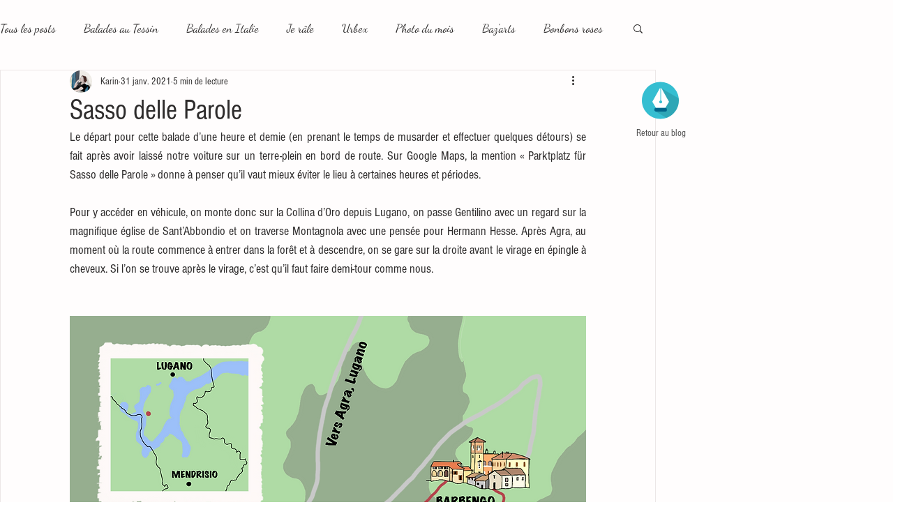

--- FILE ---
content_type: text/css; charset=utf-8
request_url: https://www.escribouillages.com/_serverless/pro-gallery-css-v4-server/layoutCss?ver=2&id=108m9-not-scoped&items=3530_1600_1200%7C3369_1600_1200%7C3584_1600_1200%7C3670_1600_901%7C3434_1599_1599%7C3592_1600_1600&container=2184.375_938_1185.921875_720&options=gallerySizeType:px%7CenableInfiniteScroll:true%7CtitlePlacement:SHOW_ON_HOVER%7CimageMargin:20%7CisVertical:false%7CgridStyle:0%7CgalleryLayout:1%7CnumberOfImagesPerRow:0%7CgallerySizePx:435%7CcubeRatio:1%7CcubeType:fill%7CgalleryThumbnailsAlignment:none%7CthumbnailSpacings:0
body_size: -187
content:
#pro-gallery-108m9-not-scoped [data-hook="item-container"][data-idx="0"].gallery-item-container{opacity: 1 !important;display: block !important;transition: opacity .2s ease !important;top: 0px !important;left: 0px !important;right: auto !important;height: 343px !important;width: 458px !important;} #pro-gallery-108m9-not-scoped [data-hook="item-container"][data-idx="0"] .gallery-item-common-info-outer{height: 100% !important;} #pro-gallery-108m9-not-scoped [data-hook="item-container"][data-idx="0"] .gallery-item-common-info{height: 100% !important;width: 100% !important;} #pro-gallery-108m9-not-scoped [data-hook="item-container"][data-idx="0"] .gallery-item-wrapper{width: 458px !important;height: 343px !important;margin: 0 !important;} #pro-gallery-108m9-not-scoped [data-hook="item-container"][data-idx="0"] .gallery-item-content{width: 458px !important;height: 343px !important;margin: 0px 0px !important;opacity: 1 !important;} #pro-gallery-108m9-not-scoped [data-hook="item-container"][data-idx="0"] .gallery-item-hover{width: 458px !important;height: 343px !important;opacity: 1 !important;} #pro-gallery-108m9-not-scoped [data-hook="item-container"][data-idx="0"] .item-hover-flex-container{width: 458px !important;height: 343px !important;margin: 0px 0px !important;opacity: 1 !important;} #pro-gallery-108m9-not-scoped [data-hook="item-container"][data-idx="0"] .gallery-item-wrapper img{width: 100% !important;height: 100% !important;opacity: 1 !important;} #pro-gallery-108m9-not-scoped [data-hook="item-container"][data-idx="1"].gallery-item-container{opacity: 1 !important;display: block !important;transition: opacity .2s ease !important;top: 0px !important;left: 478px !important;right: auto !important;height: 343px !important;width: 460px !important;} #pro-gallery-108m9-not-scoped [data-hook="item-container"][data-idx="1"] .gallery-item-common-info-outer{height: 100% !important;} #pro-gallery-108m9-not-scoped [data-hook="item-container"][data-idx="1"] .gallery-item-common-info{height: 100% !important;width: 100% !important;} #pro-gallery-108m9-not-scoped [data-hook="item-container"][data-idx="1"] .gallery-item-wrapper{width: 460px !important;height: 343px !important;margin: 0 !important;} #pro-gallery-108m9-not-scoped [data-hook="item-container"][data-idx="1"] .gallery-item-content{width: 460px !important;height: 343px !important;margin: 0px 0px !important;opacity: 1 !important;} #pro-gallery-108m9-not-scoped [data-hook="item-container"][data-idx="1"] .gallery-item-hover{width: 460px !important;height: 343px !important;opacity: 1 !important;} #pro-gallery-108m9-not-scoped [data-hook="item-container"][data-idx="1"] .item-hover-flex-container{width: 460px !important;height: 343px !important;margin: 0px 0px !important;opacity: 1 !important;} #pro-gallery-108m9-not-scoped [data-hook="item-container"][data-idx="1"] .gallery-item-wrapper img{width: 100% !important;height: 100% !important;opacity: 1 !important;} #pro-gallery-108m9-not-scoped [data-hook="item-container"][data-idx="2"].gallery-item-container{opacity: 1 !important;display: block !important;transition: opacity .2s ease !important;top: 363px !important;left: 0px !important;right: auto !important;height: 293px !important;width: 391px !important;} #pro-gallery-108m9-not-scoped [data-hook="item-container"][data-idx="2"] .gallery-item-common-info-outer{height: 100% !important;} #pro-gallery-108m9-not-scoped [data-hook="item-container"][data-idx="2"] .gallery-item-common-info{height: 100% !important;width: 100% !important;} #pro-gallery-108m9-not-scoped [data-hook="item-container"][data-idx="2"] .gallery-item-wrapper{width: 391px !important;height: 293px !important;margin: 0 !important;} #pro-gallery-108m9-not-scoped [data-hook="item-container"][data-idx="2"] .gallery-item-content{width: 391px !important;height: 293px !important;margin: 0px 0px !important;opacity: 1 !important;} #pro-gallery-108m9-not-scoped [data-hook="item-container"][data-idx="2"] .gallery-item-hover{width: 391px !important;height: 293px !important;opacity: 1 !important;} #pro-gallery-108m9-not-scoped [data-hook="item-container"][data-idx="2"] .item-hover-flex-container{width: 391px !important;height: 293px !important;margin: 0px 0px !important;opacity: 1 !important;} #pro-gallery-108m9-not-scoped [data-hook="item-container"][data-idx="2"] .gallery-item-wrapper img{width: 100% !important;height: 100% !important;opacity: 1 !important;} #pro-gallery-108m9-not-scoped [data-hook="item-container"][data-idx="3"]{display: none !important;} #pro-gallery-108m9-not-scoped [data-hook="item-container"][data-idx="4"]{display: none !important;} #pro-gallery-108m9-not-scoped [data-hook="item-container"][data-idx="5"]{display: none !important;} #pro-gallery-108m9-not-scoped .pro-gallery-prerender{height:1135.2742103850833px !important;}#pro-gallery-108m9-not-scoped {height:1135.2742103850833px !important; width:938px !important;}#pro-gallery-108m9-not-scoped .pro-gallery-margin-container {height:1135.2742103850833px !important;}#pro-gallery-108m9-not-scoped .pro-gallery {height:1135.2742103850833px !important; width:938px !important;}#pro-gallery-108m9-not-scoped .pro-gallery-parent-container {height:1135.2742103850833px !important; width:958px !important;}

--- FILE ---
content_type: text/css; charset=utf-8
request_url: https://www.escribouillages.com/_serverless/pro-gallery-css-v4-server/layoutCss?ver=2&id=750o6-not-scoped&items=3364_1600_1201%7C3653_1600_1600%7C3658_1200_1600&container=3883.296875_938_305.125_720&options=gallerySizeType:px%7CenableInfiniteScroll:true%7CtitlePlacement:SHOW_ON_HOVER%7CimageMargin:20%7CisVertical:false%7CgridStyle:0%7CgalleryLayout:1%7CnumberOfImagesPerRow:0%7CgallerySizePx:233%7CcubeRatio:1%7CcubeType:fill%7CgalleryThumbnailsAlignment:none%7CthumbnailSpacings:0
body_size: -164
content:
#pro-gallery-750o6-not-scoped [data-hook="item-container"][data-idx="0"].gallery-item-container{opacity: 1 !important;display: block !important;transition: opacity .2s ease !important;top: 0px !important;left: 0px !important;right: auto !important;height: 291px !important;width: 388px !important;} #pro-gallery-750o6-not-scoped [data-hook="item-container"][data-idx="0"] .gallery-item-common-info-outer{height: 100% !important;} #pro-gallery-750o6-not-scoped [data-hook="item-container"][data-idx="0"] .gallery-item-common-info{height: 100% !important;width: 100% !important;} #pro-gallery-750o6-not-scoped [data-hook="item-container"][data-idx="0"] .gallery-item-wrapper{width: 388px !important;height: 291px !important;margin: 0 !important;} #pro-gallery-750o6-not-scoped [data-hook="item-container"][data-idx="0"] .gallery-item-content{width: 388px !important;height: 291px !important;margin: 0px 0px !important;opacity: 1 !important;} #pro-gallery-750o6-not-scoped [data-hook="item-container"][data-idx="0"] .gallery-item-hover{width: 388px !important;height: 291px !important;opacity: 1 !important;} #pro-gallery-750o6-not-scoped [data-hook="item-container"][data-idx="0"] .item-hover-flex-container{width: 388px !important;height: 291px !important;margin: 0px 0px !important;opacity: 1 !important;} #pro-gallery-750o6-not-scoped [data-hook="item-container"][data-idx="0"] .gallery-item-wrapper img{width: 100% !important;height: 100% !important;opacity: 1 !important;} #pro-gallery-750o6-not-scoped [data-hook="item-container"][data-idx="1"].gallery-item-container{opacity: 1 !important;display: block !important;transition: opacity .2s ease !important;top: 0px !important;left: 408px !important;right: auto !important;height: 291px !important;width: 291px !important;} #pro-gallery-750o6-not-scoped [data-hook="item-container"][data-idx="1"] .gallery-item-common-info-outer{height: 100% !important;} #pro-gallery-750o6-not-scoped [data-hook="item-container"][data-idx="1"] .gallery-item-common-info{height: 100% !important;width: 100% !important;} #pro-gallery-750o6-not-scoped [data-hook="item-container"][data-idx="1"] .gallery-item-wrapper{width: 291px !important;height: 291px !important;margin: 0 !important;} #pro-gallery-750o6-not-scoped [data-hook="item-container"][data-idx="1"] .gallery-item-content{width: 291px !important;height: 291px !important;margin: 0px 0px !important;opacity: 1 !important;} #pro-gallery-750o6-not-scoped [data-hook="item-container"][data-idx="1"] .gallery-item-hover{width: 291px !important;height: 291px !important;opacity: 1 !important;} #pro-gallery-750o6-not-scoped [data-hook="item-container"][data-idx="1"] .item-hover-flex-container{width: 291px !important;height: 291px !important;margin: 0px 0px !important;opacity: 1 !important;} #pro-gallery-750o6-not-scoped [data-hook="item-container"][data-idx="1"] .gallery-item-wrapper img{width: 100% !important;height: 100% !important;opacity: 1 !important;} #pro-gallery-750o6-not-scoped [data-hook="item-container"][data-idx="2"].gallery-item-container{opacity: 1 !important;display: block !important;transition: opacity .2s ease !important;top: 0px !important;left: 719px !important;right: auto !important;height: 291px !important;width: 219px !important;} #pro-gallery-750o6-not-scoped [data-hook="item-container"][data-idx="2"] .gallery-item-common-info-outer{height: 100% !important;} #pro-gallery-750o6-not-scoped [data-hook="item-container"][data-idx="2"] .gallery-item-common-info{height: 100% !important;width: 100% !important;} #pro-gallery-750o6-not-scoped [data-hook="item-container"][data-idx="2"] .gallery-item-wrapper{width: 219px !important;height: 291px !important;margin: 0 !important;} #pro-gallery-750o6-not-scoped [data-hook="item-container"][data-idx="2"] .gallery-item-content{width: 219px !important;height: 291px !important;margin: 0px 0px !important;opacity: 1 !important;} #pro-gallery-750o6-not-scoped [data-hook="item-container"][data-idx="2"] .gallery-item-hover{width: 219px !important;height: 291px !important;opacity: 1 !important;} #pro-gallery-750o6-not-scoped [data-hook="item-container"][data-idx="2"] .item-hover-flex-container{width: 219px !important;height: 291px !important;margin: 0px 0px !important;opacity: 1 !important;} #pro-gallery-750o6-not-scoped [data-hook="item-container"][data-idx="2"] .gallery-item-wrapper img{width: 100% !important;height: 100% !important;opacity: 1 !important;} #pro-gallery-750o6-not-scoped .pro-gallery-prerender{height:291.4714519091848px !important;}#pro-gallery-750o6-not-scoped {height:291.4714519091848px !important; width:938px !important;}#pro-gallery-750o6-not-scoped .pro-gallery-margin-container {height:291.4714519091848px !important;}#pro-gallery-750o6-not-scoped .pro-gallery {height:291.4714519091848px !important; width:938px !important;}#pro-gallery-750o6-not-scoped .pro-gallery-parent-container {height:291.4714519091848px !important; width:958px !important;}

--- FILE ---
content_type: text/css; charset=utf-8
request_url: https://www.escribouillages.com/_serverless/pro-gallery-css-v4-server/layoutCss?ver=2&id=bds93-not-scoped&items=3553_1199_1599%7C3356_1600_900%7C3449_1600_673%7C3446_1600_901&container=5279.671875_938_1384_720&options=gallerySizeType:px%7CenableInfiniteScroll:true%7CtitlePlacement:SHOW_ON_HOVER%7CimageMargin:20%7CisVertical:false%7CgridStyle:0%7CgalleryLayout:1%7CnumberOfImagesPerRow:0%7CgallerySizePx:454%7CcubeRatio:1%7CcubeType:fill%7CgalleryThumbnailsAlignment:none%7CthumbnailSpacings:0
body_size: -203
content:
#pro-gallery-bds93-not-scoped [data-hook="item-container"][data-idx="0"].gallery-item-container{opacity: 1 !important;display: block !important;transition: opacity .2s ease !important;top: 0px !important;left: 0px !important;right: auto !important;height: 362px !important;width: 272px !important;} #pro-gallery-bds93-not-scoped [data-hook="item-container"][data-idx="0"] .gallery-item-common-info-outer{height: 100% !important;} #pro-gallery-bds93-not-scoped [data-hook="item-container"][data-idx="0"] .gallery-item-common-info{height: 100% !important;width: 100% !important;} #pro-gallery-bds93-not-scoped [data-hook="item-container"][data-idx="0"] .gallery-item-wrapper{width: 272px !important;height: 362px !important;margin: 0 !important;} #pro-gallery-bds93-not-scoped [data-hook="item-container"][data-idx="0"] .gallery-item-content{width: 272px !important;height: 362px !important;margin: 0px 0px !important;opacity: 1 !important;} #pro-gallery-bds93-not-scoped [data-hook="item-container"][data-idx="0"] .gallery-item-hover{width: 272px !important;height: 362px !important;opacity: 1 !important;} #pro-gallery-bds93-not-scoped [data-hook="item-container"][data-idx="0"] .item-hover-flex-container{width: 272px !important;height: 362px !important;margin: 0px 0px !important;opacity: 1 !important;} #pro-gallery-bds93-not-scoped [data-hook="item-container"][data-idx="0"] .gallery-item-wrapper img{width: 100% !important;height: 100% !important;opacity: 1 !important;} #pro-gallery-bds93-not-scoped [data-hook="item-container"][data-idx="1"].gallery-item-container{opacity: 1 !important;display: block !important;transition: opacity .2s ease !important;top: 0px !important;left: 292px !important;right: auto !important;height: 362px !important;width: 646px !important;} #pro-gallery-bds93-not-scoped [data-hook="item-container"][data-idx="1"] .gallery-item-common-info-outer{height: 100% !important;} #pro-gallery-bds93-not-scoped [data-hook="item-container"][data-idx="1"] .gallery-item-common-info{height: 100% !important;width: 100% !important;} #pro-gallery-bds93-not-scoped [data-hook="item-container"][data-idx="1"] .gallery-item-wrapper{width: 646px !important;height: 362px !important;margin: 0 !important;} #pro-gallery-bds93-not-scoped [data-hook="item-container"][data-idx="1"] .gallery-item-content{width: 646px !important;height: 362px !important;margin: 0px 0px !important;opacity: 1 !important;} #pro-gallery-bds93-not-scoped [data-hook="item-container"][data-idx="1"] .gallery-item-hover{width: 646px !important;height: 362px !important;opacity: 1 !important;} #pro-gallery-bds93-not-scoped [data-hook="item-container"][data-idx="1"] .item-hover-flex-container{width: 646px !important;height: 362px !important;margin: 0px 0px !important;opacity: 1 !important;} #pro-gallery-bds93-not-scoped [data-hook="item-container"][data-idx="1"] .gallery-item-wrapper img{width: 100% !important;height: 100% !important;opacity: 1 !important;} #pro-gallery-bds93-not-scoped [data-hook="item-container"][data-idx="2"].gallery-item-container{opacity: 1 !important;display: block !important;transition: opacity .2s ease !important;top: 382px !important;left: 0px !important;right: auto !important;height: 393px !important;width: 938px !important;} #pro-gallery-bds93-not-scoped [data-hook="item-container"][data-idx="2"] .gallery-item-common-info-outer{height: 100% !important;} #pro-gallery-bds93-not-scoped [data-hook="item-container"][data-idx="2"] .gallery-item-common-info{height: 100% !important;width: 100% !important;} #pro-gallery-bds93-not-scoped [data-hook="item-container"][data-idx="2"] .gallery-item-wrapper{width: 938px !important;height: 393px !important;margin: 0 !important;} #pro-gallery-bds93-not-scoped [data-hook="item-container"][data-idx="2"] .gallery-item-content{width: 938px !important;height: 393px !important;margin: 0px 0px !important;opacity: 1 !important;} #pro-gallery-bds93-not-scoped [data-hook="item-container"][data-idx="2"] .gallery-item-hover{width: 938px !important;height: 393px !important;opacity: 1 !important;} #pro-gallery-bds93-not-scoped [data-hook="item-container"][data-idx="2"] .item-hover-flex-container{width: 938px !important;height: 393px !important;margin: 0px 0px !important;opacity: 1 !important;} #pro-gallery-bds93-not-scoped [data-hook="item-container"][data-idx="2"] .gallery-item-wrapper img{width: 100% !important;height: 100% !important;opacity: 1 !important;} #pro-gallery-bds93-not-scoped [data-hook="item-container"][data-idx="3"]{display: none !important;} #pro-gallery-bds93-not-scoped .pro-gallery-prerender{height:1325.0416686113558px !important;}#pro-gallery-bds93-not-scoped {height:1325.0416686113558px !important; width:938px !important;}#pro-gallery-bds93-not-scoped .pro-gallery-margin-container {height:1325.0416686113558px !important;}#pro-gallery-bds93-not-scoped .pro-gallery {height:1325.0416686113558px !important; width:938px !important;}#pro-gallery-bds93-not-scoped .pro-gallery-parent-container {height:1325.0416686113558px !important; width:958px !important;}

--- FILE ---
content_type: text/css; charset=utf-8
request_url: https://www.escribouillages.com/_serverless/pro-gallery-css-v4-server/layoutCss?ver=2&id=6v1n6-not-scoped&items=3580_1600_655%7C3758_1031_1375%7C3620_1600_1200&container=7810.328125_938_880.4375_720&options=gallerySizeType:px%7CenableInfiniteScroll:true%7CtitlePlacement:SHOW_ON_HOVER%7CimageMargin:20%7CisVertical:false%7CgridStyle:0%7CgalleryLayout:1%7CnumberOfImagesPerRow:0%7CgallerySizePx:464%7CcubeType:fill%7CgalleryThumbnailsAlignment:none
body_size: -186
content:
#pro-gallery-6v1n6-not-scoped [data-hook="item-container"][data-idx="0"].gallery-item-container{opacity: 1 !important;display: block !important;transition: opacity .2s ease !important;top: 0px !important;left: 0px !important;right: auto !important;height: 382px !important;width: 938px !important;} #pro-gallery-6v1n6-not-scoped [data-hook="item-container"][data-idx="0"] .gallery-item-common-info-outer{height: 100% !important;} #pro-gallery-6v1n6-not-scoped [data-hook="item-container"][data-idx="0"] .gallery-item-common-info{height: 100% !important;width: 100% !important;} #pro-gallery-6v1n6-not-scoped [data-hook="item-container"][data-idx="0"] .gallery-item-wrapper{width: 938px !important;height: 382px !important;margin: 0 !important;} #pro-gallery-6v1n6-not-scoped [data-hook="item-container"][data-idx="0"] .gallery-item-content{width: 938px !important;height: 382px !important;margin: 0px 0px !important;opacity: 1 !important;} #pro-gallery-6v1n6-not-scoped [data-hook="item-container"][data-idx="0"] .gallery-item-hover{width: 938px !important;height: 382px !important;opacity: 1 !important;} #pro-gallery-6v1n6-not-scoped [data-hook="item-container"][data-idx="0"] .item-hover-flex-container{width: 938px !important;height: 382px !important;margin: 0px 0px !important;opacity: 1 !important;} #pro-gallery-6v1n6-not-scoped [data-hook="item-container"][data-idx="0"] .gallery-item-wrapper img{width: 100% !important;height: 100% !important;opacity: 1 !important;} #pro-gallery-6v1n6-not-scoped [data-hook="item-container"][data-idx="1"].gallery-item-container{opacity: 1 !important;display: block !important;transition: opacity .2s ease !important;top: 402px !important;left: 0px !important;right: auto !important;height: 441px !important;width: 330px !important;} #pro-gallery-6v1n6-not-scoped [data-hook="item-container"][data-idx="1"] .gallery-item-common-info-outer{height: 100% !important;} #pro-gallery-6v1n6-not-scoped [data-hook="item-container"][data-idx="1"] .gallery-item-common-info{height: 100% !important;width: 100% !important;} #pro-gallery-6v1n6-not-scoped [data-hook="item-container"][data-idx="1"] .gallery-item-wrapper{width: 330px !important;height: 441px !important;margin: 0 !important;} #pro-gallery-6v1n6-not-scoped [data-hook="item-container"][data-idx="1"] .gallery-item-content{width: 330px !important;height: 441px !important;margin: 0px 0px !important;opacity: 1 !important;} #pro-gallery-6v1n6-not-scoped [data-hook="item-container"][data-idx="1"] .gallery-item-hover{width: 330px !important;height: 441px !important;opacity: 1 !important;} #pro-gallery-6v1n6-not-scoped [data-hook="item-container"][data-idx="1"] .item-hover-flex-container{width: 330px !important;height: 441px !important;margin: 0px 0px !important;opacity: 1 !important;} #pro-gallery-6v1n6-not-scoped [data-hook="item-container"][data-idx="1"] .gallery-item-wrapper img{width: 100% !important;height: 100% !important;opacity: 1 !important;} #pro-gallery-6v1n6-not-scoped [data-hook="item-container"][data-idx="2"].gallery-item-container{opacity: 1 !important;display: block !important;transition: opacity .2s ease !important;top: 402px !important;left: 350px !important;right: auto !important;height: 441px !important;width: 588px !important;} #pro-gallery-6v1n6-not-scoped [data-hook="item-container"][data-idx="2"] .gallery-item-common-info-outer{height: 100% !important;} #pro-gallery-6v1n6-not-scoped [data-hook="item-container"][data-idx="2"] .gallery-item-common-info{height: 100% !important;width: 100% !important;} #pro-gallery-6v1n6-not-scoped [data-hook="item-container"][data-idx="2"] .gallery-item-wrapper{width: 588px !important;height: 441px !important;margin: 0 !important;} #pro-gallery-6v1n6-not-scoped [data-hook="item-container"][data-idx="2"] .gallery-item-content{width: 588px !important;height: 441px !important;margin: 0px 0px !important;opacity: 1 !important;} #pro-gallery-6v1n6-not-scoped [data-hook="item-container"][data-idx="2"] .gallery-item-hover{width: 588px !important;height: 441px !important;opacity: 1 !important;} #pro-gallery-6v1n6-not-scoped [data-hook="item-container"][data-idx="2"] .item-hover-flex-container{width: 588px !important;height: 441px !important;margin: 0px 0px !important;opacity: 1 !important;} #pro-gallery-6v1n6-not-scoped [data-hook="item-container"][data-idx="2"] .gallery-item-wrapper img{width: 100% !important;height: 100% !important;opacity: 1 !important;} #pro-gallery-6v1n6-not-scoped .pro-gallery-prerender{height:842.6321984232461px !important;}#pro-gallery-6v1n6-not-scoped {height:842.6321984232461px !important; width:938px !important;}#pro-gallery-6v1n6-not-scoped .pro-gallery-margin-container {height:842.6321984232461px !important;}#pro-gallery-6v1n6-not-scoped .pro-gallery {height:842.6321984232461px !important; width:938px !important;}#pro-gallery-6v1n6-not-scoped .pro-gallery-parent-container {height:842.6321984232461px !important; width:958px !important;}

--- FILE ---
content_type: text/css; charset=utf-8
request_url: https://www.escribouillages.com/_serverless/pro-gallery-css-v4-server/layoutCss?ver=2&id=85s4s-not-scoped&items=3488_1200_1600%7C3365_1200_1600%7C3712_1200_1600&container=9473.765625_938_415.359375_720&options=gallerySizeType:px%7CenableInfiniteScroll:true%7CtitlePlacement:SHOW_ON_HOVER%7CimageMargin:20%7CisVertical:false%7CgridStyle:0%7CgalleryLayout:1%7CnumberOfImagesPerRow:0%7CgallerySizePx:300%7CcubeRatio:1%7CcubeType:fill%7CgalleryThumbnailsAlignment:none%7CthumbnailSpacings:0
body_size: -206
content:
#pro-gallery-85s4s-not-scoped [data-hook="item-container"][data-idx="0"].gallery-item-container{opacity: 1 !important;display: block !important;transition: opacity .2s ease !important;top: 0px !important;left: 0px !important;right: auto !important;height: 397px !important;width: 298px !important;} #pro-gallery-85s4s-not-scoped [data-hook="item-container"][data-idx="0"] .gallery-item-common-info-outer{height: 100% !important;} #pro-gallery-85s4s-not-scoped [data-hook="item-container"][data-idx="0"] .gallery-item-common-info{height: 100% !important;width: 100% !important;} #pro-gallery-85s4s-not-scoped [data-hook="item-container"][data-idx="0"] .gallery-item-wrapper{width: 298px !important;height: 397px !important;margin: 0 !important;} #pro-gallery-85s4s-not-scoped [data-hook="item-container"][data-idx="0"] .gallery-item-content{width: 298px !important;height: 397px !important;margin: 0px 0px !important;opacity: 1 !important;} #pro-gallery-85s4s-not-scoped [data-hook="item-container"][data-idx="0"] .gallery-item-hover{width: 298px !important;height: 397px !important;opacity: 1 !important;} #pro-gallery-85s4s-not-scoped [data-hook="item-container"][data-idx="0"] .item-hover-flex-container{width: 298px !important;height: 397px !important;margin: 0px 0px !important;opacity: 1 !important;} #pro-gallery-85s4s-not-scoped [data-hook="item-container"][data-idx="0"] .gallery-item-wrapper img{width: 100% !important;height: 100% !important;opacity: 1 !important;} #pro-gallery-85s4s-not-scoped [data-hook="item-container"][data-idx="1"].gallery-item-container{opacity: 1 !important;display: block !important;transition: opacity .2s ease !important;top: 0px !important;left: 318px !important;right: auto !important;height: 397px !important;width: 298px !important;} #pro-gallery-85s4s-not-scoped [data-hook="item-container"][data-idx="1"] .gallery-item-common-info-outer{height: 100% !important;} #pro-gallery-85s4s-not-scoped [data-hook="item-container"][data-idx="1"] .gallery-item-common-info{height: 100% !important;width: 100% !important;} #pro-gallery-85s4s-not-scoped [data-hook="item-container"][data-idx="1"] .gallery-item-wrapper{width: 298px !important;height: 397px !important;margin: 0 !important;} #pro-gallery-85s4s-not-scoped [data-hook="item-container"][data-idx="1"] .gallery-item-content{width: 298px !important;height: 397px !important;margin: 0px 0px !important;opacity: 1 !important;} #pro-gallery-85s4s-not-scoped [data-hook="item-container"][data-idx="1"] .gallery-item-hover{width: 298px !important;height: 397px !important;opacity: 1 !important;} #pro-gallery-85s4s-not-scoped [data-hook="item-container"][data-idx="1"] .item-hover-flex-container{width: 298px !important;height: 397px !important;margin: 0px 0px !important;opacity: 1 !important;} #pro-gallery-85s4s-not-scoped [data-hook="item-container"][data-idx="1"] .gallery-item-wrapper img{width: 100% !important;height: 100% !important;opacity: 1 !important;} #pro-gallery-85s4s-not-scoped [data-hook="item-container"][data-idx="2"].gallery-item-container{opacity: 1 !important;display: block !important;transition: opacity .2s ease !important;top: 0px !important;left: 636px !important;right: auto !important;height: 397px !important;width: 302px !important;} #pro-gallery-85s4s-not-scoped [data-hook="item-container"][data-idx="2"] .gallery-item-common-info-outer{height: 100% !important;} #pro-gallery-85s4s-not-scoped [data-hook="item-container"][data-idx="2"] .gallery-item-common-info{height: 100% !important;width: 100% !important;} #pro-gallery-85s4s-not-scoped [data-hook="item-container"][data-idx="2"] .gallery-item-wrapper{width: 302px !important;height: 397px !important;margin: 0 !important;} #pro-gallery-85s4s-not-scoped [data-hook="item-container"][data-idx="2"] .gallery-item-content{width: 302px !important;height: 397px !important;margin: 0px 0px !important;opacity: 1 !important;} #pro-gallery-85s4s-not-scoped [data-hook="item-container"][data-idx="2"] .gallery-item-hover{width: 302px !important;height: 397px !important;opacity: 1 !important;} #pro-gallery-85s4s-not-scoped [data-hook="item-container"][data-idx="2"] .item-hover-flex-container{width: 302px !important;height: 397px !important;margin: 0px 0px !important;opacity: 1 !important;} #pro-gallery-85s4s-not-scoped [data-hook="item-container"][data-idx="2"] .gallery-item-wrapper img{width: 100% !important;height: 100% !important;opacity: 1 !important;} #pro-gallery-85s4s-not-scoped .pro-gallery-prerender{height:397.08843537414964px !important;}#pro-gallery-85s4s-not-scoped {height:397.08843537414964px !important; width:938px !important;}#pro-gallery-85s4s-not-scoped .pro-gallery-margin-container {height:397.08843537414964px !important;}#pro-gallery-85s4s-not-scoped .pro-gallery {height:397.08843537414964px !important; width:938px !important;}#pro-gallery-85s4s-not-scoped .pro-gallery-parent-container {height:397.08843537414964px !important; width:958px !important;}